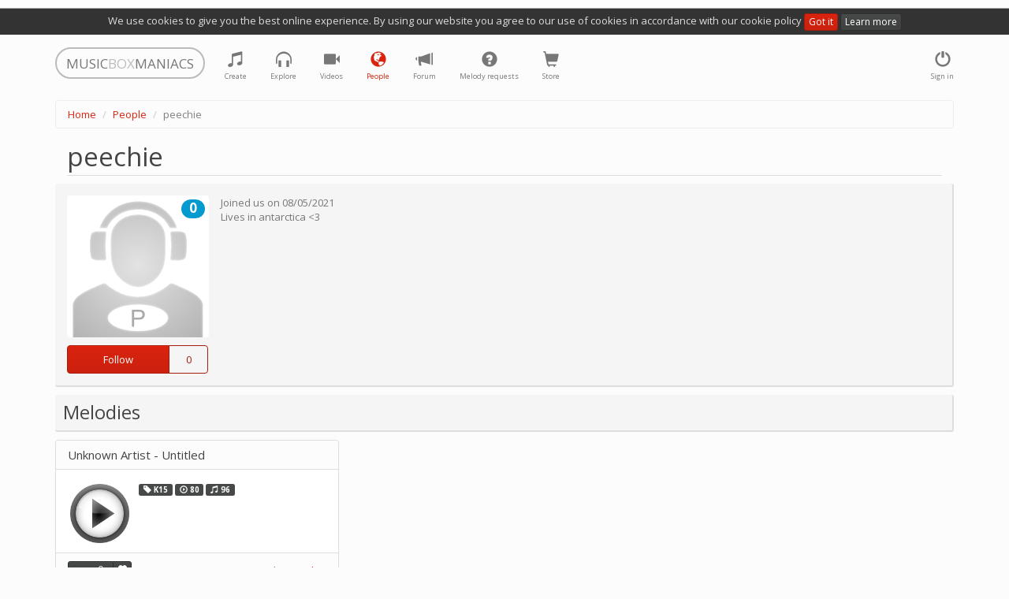

--- FILE ---
content_type: text/html; charset=utf-8
request_url: https://musicboxmaniacs.com/people/peechie/
body_size: 5703
content:

<!DOCTYPE HTML>
<html lang="en-us">
<head>
    
    <!-- Google Tag Manager -->
    <script>(function(w,d,s,l,i){w[l]=w[l]||[];w[l].push({'gtm.start':
    new Date().getTime(),event:'gtm.js'});var f=d.getElementsByTagName(s)[0],
    j=d.createElement(s),dl=l!='dataLayer'?'&l='+l:'';j.async=true;j.src=
    'https://www.googletagmanager.com/gtm.js?id='+i+dl;f.parentNode.insertBefore(j,f);
    })(window,document,'script','dataLayer','GTM-TQLS6NC');</script>
    <!-- End Google Tag Manager -->
    
    
    <meta name="viewport" content="width=device-width, initial-scale=1, maximum-scale=1, user-scalable=0"/>
    <meta name="google-site-verification" content="71DC0sc1gfay06-tr7Fow7_vbQk2epewlyxDaJZr3FY"/>
    <meta http-equiv="content-type" content="text/html; charset=utf-8"/>
    <link rel="apple-touch-icon" sizes="57x57" href="/apple-icon-57x57.png">
    <link rel="apple-touch-icon" sizes="60x60" href="/apple-icon-60x60.png">
    <link rel="apple-touch-icon" sizes="72x72" href="/apple-icon-72x72.png">
    <link rel="apple-touch-icon" sizes="76x76" href="/apple-icon-76x76.png">
    <link rel="apple-touch-icon" sizes="114x114" href="/apple-icon-114x114.png">
    <link rel="apple-touch-icon" sizes="120x120" href="/apple-icon-120x120.png">
    <link rel="apple-touch-icon" sizes="144x144" href="/apple-icon-144x144.png">
    <link rel="apple-touch-icon" sizes="152x152" href="/apple-icon-152x152.png">
    <link rel="apple-touch-icon" sizes="180x180" href="/apple-icon-180x180.png">
    <link rel="icon" type="image/png" sizes="192x192" href="/android-icon-192x192.png">
    <link rel="icon" type="image/png" sizes="32x32" href="/favicon-32x32.png">
    <link rel="icon" type="image/png" sizes="96x96" href="/favicon-96x96.png">
    <link rel="icon" type="image/png" sizes="16x16" href="/favicon-16x16.png">
    <link rel="manifest" href="/manifest.json">
    <meta name="msapplication-TileColor" content="#ffffff">
    <meta name="msapplication-TileImage" content="/ms-icon-144x144.png">
    <meta name="theme-color" content="#ffffff">
    <title>peechie's profile</title>
    <link rel="stylesheet" href="https://d27df6vzwkycjc.cloudfront.net/assets/css/output.951d78ccc465.css" type="text/css">
    
    <!-- Facebook Pixel Code -->
    <script>
      !function(f,b,e,v,n,t,s)
      {if(f.fbq)return;n=f.fbq=function(){n.callMethod?
      n.callMethod.apply(n,arguments):n.queue.push(arguments)};
      if(!f._fbq)f._fbq=n;n.push=n;n.loaded=!0;n.version='2.0';
      n.queue=[];t=b.createElement(e);t.async=!0;
      t.src=v;s=b.getElementsByTagName(e)[0];
      s.parentNode.insertBefore(t,s)}(window, document,'script', 'https://connect.facebook.net/en_US/fbevents.js');
      fbq('init', '1759389744131978');
      fbq('track', 'PageView');
    </script>
    <noscript><img height="1" width="1" style="display:none" src="https://www.facebook.com/tr?id=1759389744131978&ev=PageView&noscript=1"/></noscript>
    <!-- End Facebook Pixel Code -->
    
    
    <meta property="og:title" content="peechie"/>
    <meta property="og:description" content="peechie's profile"/>
    <meta property="og:type" content="profile"/>
    <meta property="og:profile:username" content="peechie"/>
    
        
            <meta property="og:image" content="https://d3nzsgr4mdw5fz.cloudfront.net/media/avatars/peechie/resized/360/generated_1620530335.jpg"/>
            <meta property="og:image:type" content="image/jpeg"/>
        
    


    
    <!-- Global site tag (gtag.js) - Google Ads: 10876544217 -->
    <script async src="https://www.googletagmanager.com/gtag/js?id=AW-10876544217"></script>
    <script>
        window.dataLayer = window.dataLayer || [];
        function gtag(){dataLayer.push(arguments);}
        gtag('js', new Date());

        gtag('config', 'AW-10876544217');
    </script>
    
</head>
<body>
    
    <!-- Google Tag Manager (noscript) -->
    <noscript><iframe src="https://www.googletagmanager.com/ns.html?id=GTM-TQLS6NC"
    height="0" width="0" style="display:none;visibility:hidden"></iframe></noscript>
    <!-- End Google Tag Manager (noscript) -->
    
    
<div class="cookie-policy-warning">
    We use cookies to give you the best online experience. By using our website you agree to our use of cookies in
    accordance with our cookie policy <a href="#" class="btn btn-primary btn-xs btn-close">Got it</a>
    <a href="/cookies/" class="btn btn-default btn-xs">Learn more</a>
</div>
<div class="container">
    <nav class="navbar navbar-default" role="navigation">
        <div class="header">
            <a class="navbar-brand small logo visible-lg visible-md" href="/">
                <span>MUSIC</span><span class="middle">BOX</span><span>MANIACS</span>
            </a>
            <a class="navbar-brand small logo visible-sm" href="/">
                <span>M</span><span class="middle">B</span><span>M</span>
            </a>
        </div>
        <ul class="nav navbar-nav navbar-right">
            
                <li>
                    <a href="#" data-toggle="modal" data-target="#login-modal" class="tst-login">
                        <i class="glyphicon glyphicon-off"></i>
                        <span class="icon-label visible-md visible-lg visible-sm">Sign in</span>
                    </a>
                </li>
            
        </ul>
        <ul class="nav navbar-nav">
            <li class="">
                <a href="/create/" title="Create">
                    <i class="glyphicon glyphicon-music"></i>
                    <span class="icon-label visible-md visible-lg visible-sm">Create</span>
                </a>
            </li>
            <li class="" title="Explore">
                <a href="/explore/">
                    <i class="glyphicon glyphicon-headphones"></i>
                    <span class="icon-label visible-md visible-lg visible-sm">Explore</span>
                </a>
            </li>
            <li class="">
                <a href="/videos/">
                    <i class="glyphicon glyphicon-facetime-video" title="Videos"></i>
                    <span class="icon-label visible-md visible-lg visible-sm">Videos</span>
                </a>
            </li>
            <li class="active" title="People">
                <a href="/people/">
                    <i class="glyphicon glyphicon-globe"></i>
                    <span class="icon-label visible-md visible-lg visible-sm">People</span>
                </a>
            </li>
            <li class="" title="Forum">
                <a href="/forum/">
                    <i class="glyphicon glyphicon-bullhorn"></i>
                    <span class="icon-label visible-md visible-lg visible-sm">Forum</span>
                </a>
            </li>
            <li class="" title="Melody requests">
                <a href="/melody_requests/">
                    <i class="glyphicon glyphicon-question-sign"></i>
                    <span class="icon-label visible-md visible-lg visible-sm">Melody requests</span>
                </a>
            </li>
            <li class="" title="Store">
                <a href="/store/">
                    <i class="glyphicon glyphicon-shopping-cart"></i>
                    <span class="icon-label visible-md visible-lg visible-sm">Store</span>
                </a>
            </li>
        </ul>
    </nav>
</div>

    <div class="container">
        <ol class="breadcrumb">
            
                
                    <li><a href="/">Home</a></li>
                
            
                
                    <li><a href="/people/">People</a></li>
                
            
                
                    <li class="active">peechie</li>
                
            
        </ol>
    </div>



<div class="container">
    
    <div class="user-profile">
        <h1 class="offset-block">peechie</h1>
        
        <div class="user-info clearfix">
            <div class="profile-public">
                <div class="pull-left avatar">
                    
<img src="https://d3nzsgr4mdw5fz.cloudfront.net/media/avatars/peechie/resized/360/generated_1620530335.jpg" alt="peechie" width="180" height="180"/>

    <span class="label label-info label-as-badge rating" title="Rating: 0">0</span>


                    <div class="follow-block dropdown" data-user-id="68858">
                        
                            <div class="btn-group btn-group-small">
                                <button class="btn btn-primary follow-toggle">
                                    
                                        <span>Follow</span>
                                    
                                </button>
                                <button class="btn btn-primary follow-count" title="Followers">
                                    <span class="follow-count-label">0</span>
                                </button>
                            </div>
                        
                        <a href="#" class="dropdown-toggle" data-toggle="dropdown" style="display:none;"></a>
                        <ul class="dropdown-menu"></ul>
                    </div>
                </div>
            </div>
            <div class="body">
                <div>Joined us on <span class="tst-registered">08/05/2021</span></div>
                Lives in
                
                    <span class="tst-city">antarctica &lt;3</span>
                
                
                
            </div>
            <div style="position: absolute;right: 15px;top:10px">
                
            </div>
        </div>

        
    

    

    
        <div class="block-melodies">
            <h2>
                <span class="text">Melodies</span>
                
            </h2>

            <div class="row">
                
                    <div class="col-xs-12 col-sm-6 col-md-4">
                        
<div class="panel panel-default melody-item">
    <div class="panel-heading">
        <h3 class="panel-title">
            
                <a href="/explore/melody/unknown-artist-untitled_82854/">Unknown Artist - Untitled</a>
            
        </h3>
        
    </div>
    <div class="panel-body">
        <div class="controls">
            <div class="play-btn-wrapper melody-item-play-btn-wrapper">
                
                    <a href="#" class="play-btn stats"
                       data-mp3-url="https://d3nzsgr4mdw5fz.cloudfront.net/media/mp3/0/8/82/82854_unknown-artist-untitled_wkd6_musicboxmaniacs.com.mp3"
                       data-stats-category="play"
                       data-play-src="https://d27df6vzwkycjc.cloudfront.net/mbm_core/img/btn-play.7df009106cc1.png"
                       data-stop-src="https://d27df6vzwkycjc.cloudfront.net/mbm_core/img/btn-stop.7bea23169ac9.png">
                        <img src="https://d27df6vzwkycjc.cloudfront.net/mbm_core/img/btn-play.7df009106cc1.png" alt="play"/>
                    </a>
                
            </div>
        </div>
        <div class="body">
            <p class="melody-meta">
                <span class="label label-default" title="melody type">
                    <i class="glyphicon glyphicon-tag"></i> K15
                </span>
                <span class="label label-default" title="bpm">
                    <i class="glyphicon glyphicon-play-circle"></i> 80
                </span>
                <span class="label label-default" title="length">
                    <i class="glyphicon glyphicon-music"></i> 96
                </span>
                
                
                
            </p>
            <p class="melody-description">
                
            </p>
        </div>
    </div>
    <div class="panel-footer">
        
            <div class="controls btn-group dropdown rating-block" data-melody-id="82854">
                <a class="btn btn-xs btn-default rating">0</a>
                <a href="#" class="dropdown-toggle" data-toggle="dropdown" style="display:none;"></a>
                <ul class="dropdown-menu"></ul>
                <a href="#"
                   title="like"
                   class="btn btn-xs btn-default btn-vote vote-plus">
                    <i class="glyphicon glyphicon-heart"></i>
                </a>
            </div>
        
        <div class="meta">
            by <a href="/people/peechie/">peechie</a>
        </div>
    </div>
</div>

                    </div>
                
            </div>
        </div>
    

    <div class="row">
        
            <div class="block-feed col-sm-6">
                <h2>
                    <span class="text">Feed</span>
                    
                </h2>
                
<div class="feed">
    
        
            <div class="list-item feed-item">
                <div class="avatar">
                    
<a href="/people/peechie/">
    <img src="https://d3nzsgr4mdw5fz.cloudfront.net/media/avatars/peechie/resized/80/generated_1620530335.jpg" alt="peechie" width="40" height="40" />
    
        <span class="label label-info label-as-badge rating" title="Rating: 0">0</span>
    
</a>

                </div>
                <div class="body">
                    <div class="title">
                        <a href="/people/peechie/">peechie</a>
                        <span class="date">4 years, 8 months ago</span>
                    </div>
                    <div class="description">
                        
                            <i class="glyphicon glyphicon-music"></i>
                        
                        published
                        
                            
                                <a href="/explore/melody/unknown-artist-untitled_82854/">Unknown Artist - Untitled</a>
                            
                        
                        
                            
                        
                    </div>
                </div>
            </div>
        
    
        
            <div class="list-item feed-item">
                <div class="avatar">
                    
<a href="/people/peechie/">
    <img src="https://d3nzsgr4mdw5fz.cloudfront.net/media/avatars/peechie/resized/80/generated_1620530335.jpg" alt="peechie" width="40" height="40" />
    
        <span class="label label-info label-as-badge rating" title="Rating: 0">0</span>
    
</a>

                </div>
                <div class="body">
                    <div class="title">
                        <a href="/people/peechie/">peechie</a>
                        <span class="date">4 years, 8 months ago</span>
                    </div>
                    <div class="description">
                        
                            <i class="glyphicon glyphicon-flag"></i>
                        
                        joined us
                        
                        
                            
                        
                    </div>
                </div>
            </div>
        
    
</div>

            </div>
        
        <div class="block-comments col-xs-12 col-sm-6">
            <h2>
                <span class="text">Comments</span>
                <span class="controls">
                    
    <a class="btn btn-xs btn-default comments-subscription"
       data-content-type="mbm_profile.userprofile"
       data-object-id="68859">
        
            Subscribe
        
    </a>


                </span>
            </h2>
            
<div class="comments" data-limit="2">
    <a name="#comments"></a>
    
<div id="comments-" data-object-id="" class="comments  empty">
    
</div>

    


    <a class="btn btn-primary toggle-comment-form" data-toggle="modal" data-target="#login-modal">
        Sign in to add a comment
    </a>


</div>

        </div>
    </div>

    </div>

</div>


<div class="modal fade" id="login-modal" role="dialog" aria-labelledby="modal" aria-hidden="true">
    <div class="modal-dialog">
        <div class="modal-content">
            <div class="modal-header">
                <button type="button" class="close" data-dismiss="modal" aria-hidden="true">&times;</button>
                <div class="header-content">Authentication</div>
            </div>
            <div class="modal-body">
                <div class="social-text text-center">
                    You can sign in with one of the following social network accounts:
                </div>
                
<div class="social-auth-wrapper"><a href="/login/facebook/?next=/people/peechie/"
               class="social-auth-backend facebook"
               rel="nofollow" title="Login via Facebook"><img src="https://d27df6vzwkycjc.cloudfront.net/mbm_core/img/social/facebook.png" alt="Login via Facebook"/></a><a href="/login/google-oauth2/?next=/people/peechie/"
               class="social-auth-backend google-oauth2"
               rel="nofollow" title="Login via Google"><img src="https://d27df6vzwkycjc.cloudfront.net/mbm_core/img/social/google-oauth2.png" alt="Login via Google"/></a><a href="/login/vk-oauth2/?next=/people/peechie/"
               class="social-auth-backend vk-oauth2"
               rel="nofollow" title="Login via VK.com"><img src="https://d27df6vzwkycjc.cloudfront.net/mbm_core/img/social/vk-oauth2.png" alt="Login via VK.com"/></a></div>

                <div class="controls text-center">
                    In case if you are not a big fan of social networks and feel more comfortable with
                    login and password authentication, you are welcome to
                    <a class="login-modal-register tst-register" href="#">register</a> or
                    <a class="login-modal-sign-in tst-login-password" href="#">sign in</a>
                    in a good old way
                </div>
            </div>
            <div class="modal-footer">
                <div class="terms text-center">
                    By signing in you agree to our <a href="/terms/">Terms of Service</a>
                    and confirm, that you have read our <a href="/privacy/">Privacy Policy</a>, including our
                    <a href="/cookies/">Cookie Use</a>.
                </div>
            </div>
        </div>
    </div>
</div>
<div class="modal fade" id="login-password-modal" role="dialog" aria-labelledby="modal" aria-hidden="true">
    <div class="modal-dialog">
        <div class="modal-content">
            <div class="modal-header">
                <button type="button" class="close" data-dismiss="modal" aria-hidden="true">&times;</button>
                <div class="header-content">Authentication</div>
            </div>
            <div class="modal-body"></div>
            <div class="modal-footer">
                <div class="terms text-center">
                    By signing in you agree to our <a href="/terms/">Terms of Service</a>
                    and confirm, that you have read our <a href="/privacy/">Privacy Policy</a>, including our
                    <a href="/cookies/">Cookie Use</a>.
                </div>
            </div>
        </div>
    </div>
</div>
<div class="modal fade" id="register-modal" role="dialog" aria-labelledby="modal" aria-hidden="true">
    <div class="modal-dialog">
        <div class="modal-content">
            <div class="modal-header">
                <button type="button" class="close" data-dismiss="modal" aria-hidden="true">&times;</button>
                <div class="header-content">Registration</div>
            </div>
            <div class="modal-body"></div>
            <div class="modal-footer">
                <div class="terms text-center">
                    By registering you agree to our <a href="/terms/">Terms of Service</a>
                    and confirm, that you have read our <a href="/privacy/">Privacy Policy</a>, including our
                    <a href="/cookies/">Cookie Use</a>.
                </div>
            </div>
        </div>
    </div>
</div>
<div class="modal fade" id="reset-password-modal" role="dialog" aria-labelledby="modal" aria-hidden="true">
    <div class="modal-dialog">
        <div class="modal-content">
            <div class="modal-header">
                <button type="button" class="close" data-dismiss="modal" aria-hidden="true">&times;</button>
                <div class="header-content">Reset password</div>
            </div>
            <div class="modal-body"></div>
        </div>
    </div>
</div>

<div class="container container-footer">
    <hr/>
    <p class="text-center small">
        v.3.1.326
 |
        <a href="/cookies/" class="cookie-policy">Cookie policy</a> |
        <a href="/terms/" class="terms">Terms of Service</a> |
        <a href="/privacy/" class="privacy">Privacy Policy</a> |
        <a href="/contact/" class="privacy">Contact</a>
    </p>
</div>


    <script type="text/javascript" src="https://cdn.ravenjs.com/3.19.1/raven.min.js" crossorigin="anonymous"></script>
    <script type="text/javascript">
        var ravenLimiter = {};
        Raven.config('https://c035d40b2e38448fb8a61e34c797658b@sentry.io/235683', {
            shouldSendCallback: function (data) {
                if (ravenLimiter[data.message]) {
                    return false;
                }
                ravenLimiter[data.message] = true;
                setTimeout(function () {
                    delete ravenLimiter[data.message];
                }, 5000);
                return true;
            }
        }).install();
        
    </script>


<script src="https://d27df6vzwkycjc.cloudfront.net/assets/js/output.b0a9d488e569.js"></script>

<script type="text/javascript">
    var STATIC_ROOT = 'https://d27df6vzwkycjc.cloudfront.net/';
    
        PAGE_PARAMS['is_authenticated'] = false;
    
    PAGE_PARAMS['environment'] = 'prod';
    window.CSRF.init();
    window.COMMENTS.init();
</script>




    <script>
        (function (i, s, o, g, r, a, m) {
            i['GoogleAnalyticsObject'] = r;
            i[r] = i[r] || function () {
                    (i[r].q = i[r].q || []).push(arguments)
                }, i[r].l = 1 * new Date();
            a = s.createElement(o),
                m = s.getElementsByTagName(o)[0];
            a.async = 1;
            a.src = g;
            m.parentNode.insertBefore(a, m)
        })(window, document, 'script', '//www.google-analytics.com/analytics.js', 'ga');

        ga('create', 'UA-53598826-1', 'auto');
        ga('send', 'pageview');
    </script>

<script src="https://www.google.com/recaptcha/api.js" async defer></script>
</body>
</html>
